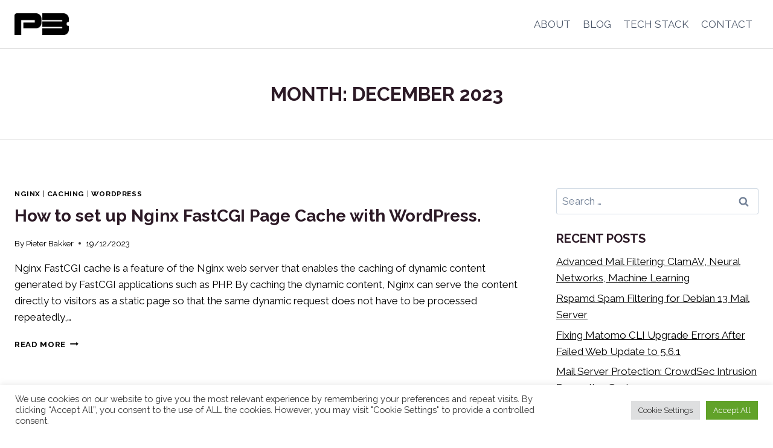

--- FILE ---
content_type: text/html; charset=UTF-8
request_url: https://pieterbakker.com/2023/12/
body_size: 20374
content:
<!doctype html><html lang="en-US" prefix="og: https://ogp.me/ns#" class="no-js" itemtype="https://schema.org/Blog" itemscope><head><meta charset="UTF-8"><meta name="viewport" content="width=device-width, initial-scale=1, minimum-scale=1"><link media="all" href="https://pieterbakker.com/wp-content/cache/autoptimize/css/autoptimize_5a02f58211c3487991b3e3844fa65d16.css" rel="stylesheet"><title>December 2023 - Pieter Bakker</title><meta name="robots" content="follow, noindex"/><meta property="og:locale" content="en_US" /><meta property="og:type" content="article" /><meta property="og:title" content="December 2023 - Pieter Bakker" /><meta property="og:url" content="https://pieterbakker.com/2023/12/" /><meta property="og:site_name" content="Pieter Bakker" /><meta property="og:image" content="https://pieterbakker.com/wp-content/uploads/2022/11/pieterbakker_og.png" /><meta property="og:image:secure_url" content="https://pieterbakker.com/wp-content/uploads/2022/11/pieterbakker_og.png" /><meta property="og:image:width" content="1200" /><meta property="og:image:height" content="630" /><meta property="og:image:alt" content="pieterbakker" /><meta property="og:image:type" content="image/png" /><meta name="twitter:card" content="summary_large_image" /> <script type="application/ld+json" class="rank-math-schema">{"@context":"https://schema.org","@graph":[{"@type":"Person","@id":"https://pieterbakker.com/#person","name":"Pieter Bakker","image":{"@type":"ImageObject","@id":"https://pieterbakker.com/#logo","url":"https://pieterbakker.com/wp-content/uploads/2020/12/logo_pieter_bakker_200.png","contentUrl":"https://pieterbakker.com/wp-content/uploads/2020/12/logo_pieter_bakker_200.png","caption":"Pieter Bakker","inLanguage":"en-US","width":"200","height":"79"}},{"@type":"WebSite","@id":"https://pieterbakker.com/#website","url":"https://pieterbakker.com","name":"Pieter Bakker","publisher":{"@id":"https://pieterbakker.com/#person"},"inLanguage":"en-US"},{"@type":"CollectionPage","@id":"https://pieterbakker.com/2023/12/#webpage","url":"https://pieterbakker.com/2023/12/","name":"December 2023 - Pieter Bakker","isPartOf":{"@id":"https://pieterbakker.com/#website"},"inLanguage":"en-US"}]}</script> <link rel="alternate" type="application/rss+xml" title="Pieter Bakker &raquo; Feed" href="https://pieterbakker.com/feed/" /><link rel="alternate" type="application/rss+xml" title="Pieter Bakker &raquo; Comments Feed" href="https://pieterbakker.com/comments/feed/" /> <script defer src="[data-uri]"></script> <style id='wp-img-auto-sizes-contain-inline-css'>img:is([sizes=auto i],[sizes^="auto," i]){contain-intrinsic-size:3000px 1500px}</style><style id='wp-block-library-inline-css'>:root{--wp-block-synced-color:#7a00df;--wp-block-synced-color--rgb:122,0,223;--wp-bound-block-color:var(--wp-block-synced-color);--wp-editor-canvas-background:#ddd;--wp-admin-theme-color:#007cba;--wp-admin-theme-color--rgb:0,124,186;--wp-admin-theme-color-darker-10:#006ba1;--wp-admin-theme-color-darker-10--rgb:0,107,160.5;--wp-admin-theme-color-darker-20:#005a87;--wp-admin-theme-color-darker-20--rgb:0,90,135;--wp-admin-border-width-focus:2px}@media (min-resolution:192dpi){:root{--wp-admin-border-width-focus:1.5px}}.wp-element-button{cursor:pointer}:root .has-very-light-gray-background-color{background-color:#eee}:root .has-very-dark-gray-background-color{background-color:#313131}:root .has-very-light-gray-color{color:#eee}:root .has-very-dark-gray-color{color:#313131}:root .has-vivid-green-cyan-to-vivid-cyan-blue-gradient-background{background:linear-gradient(135deg,#00d084,#0693e3)}:root .has-purple-crush-gradient-background{background:linear-gradient(135deg,#34e2e4,#4721fb 50%,#ab1dfe)}:root .has-hazy-dawn-gradient-background{background:linear-gradient(135deg,#faaca8,#dad0ec)}:root .has-subdued-olive-gradient-background{background:linear-gradient(135deg,#fafae1,#67a671)}:root .has-atomic-cream-gradient-background{background:linear-gradient(135deg,#fdd79a,#004a59)}:root .has-nightshade-gradient-background{background:linear-gradient(135deg,#330968,#31cdcf)}:root .has-midnight-gradient-background{background:linear-gradient(135deg,#020381,#2874fc)}:root{--wp--preset--font-size--normal:16px;--wp--preset--font-size--huge:42px}.has-regular-font-size{font-size:1em}.has-larger-font-size{font-size:2.625em}.has-normal-font-size{font-size:var(--wp--preset--font-size--normal)}.has-huge-font-size{font-size:var(--wp--preset--font-size--huge)}.has-text-align-center{text-align:center}.has-text-align-left{text-align:left}.has-text-align-right{text-align:right}.has-fit-text{white-space:nowrap!important}#end-resizable-editor-section{display:none}.aligncenter{clear:both}.items-justified-left{justify-content:flex-start}.items-justified-center{justify-content:center}.items-justified-right{justify-content:flex-end}.items-justified-space-between{justify-content:space-between}.screen-reader-text{border:0;clip-path:inset(50%);height:1px;margin:-1px;overflow:hidden;padding:0;position:absolute;width:1px;word-wrap:normal!important}.screen-reader-text:focus{background-color:#ddd;clip-path:none;color:#444;display:block;font-size:1em;height:auto;left:5px;line-height:normal;padding:15px 23px 14px;text-decoration:none;top:5px;width:auto;z-index:100000}html :where(.has-border-color){border-style:solid}html :where([style*=border-top-color]){border-top-style:solid}html :where([style*=border-right-color]){border-right-style:solid}html :where([style*=border-bottom-color]){border-bottom-style:solid}html :where([style*=border-left-color]){border-left-style:solid}html :where([style*=border-width]){border-style:solid}html :where([style*=border-top-width]){border-top-style:solid}html :where([style*=border-right-width]){border-right-style:solid}html :where([style*=border-bottom-width]){border-bottom-style:solid}html :where([style*=border-left-width]){border-left-style:solid}html :where(img[class*=wp-image-]){height:auto;max-width:100%}:where(figure){margin:0 0 1em}html :where(.is-position-sticky){--wp-admin--admin-bar--position-offset:var(--wp-admin--admin-bar--height,0px)}@media screen and (max-width:600px){html :where(.is-position-sticky){--wp-admin--admin-bar--position-offset:0px}}</style><style id='wp-block-paragraph-inline-css'>.is-small-text{font-size:.875em}.is-regular-text{font-size:1em}.is-large-text{font-size:2.25em}.is-larger-text{font-size:3em}.has-drop-cap:not(:focus):first-letter {float:left;font-size:8.4em;font-style:normal;font-weight:100;line-height:.68;margin:.05em .1em 0 0;text-transform:uppercase}body.rtl .has-drop-cap:not(:focus):first-letter {float:none;margin-left:.1em}p.has-drop-cap.has-background{overflow:hidden}:root :where(p.has-background){padding:1.25em 2.375em}:where(p.has-text-color:not(.has-link-color)) a{color:inherit}p.has-text-align-left[style*="writing-mode:vertical-lr"],p.has-text-align-right[style*="writing-mode:vertical-rl"]{rotate:180deg}</style><style id='wp-block-preformatted-inline-css'>.wp-block-preformatted{box-sizing:border-box;white-space:pre-wrap}:where(.wp-block-preformatted.has-background){padding:1.25em 2.375em}</style><style id='global-styles-inline-css'>:root{--wp--preset--aspect-ratio--square:1;--wp--preset--aspect-ratio--4-3:4/3;--wp--preset--aspect-ratio--3-4:3/4;--wp--preset--aspect-ratio--3-2:3/2;--wp--preset--aspect-ratio--2-3:2/3;--wp--preset--aspect-ratio--16-9:16/9;--wp--preset--aspect-ratio--9-16:9/16;--wp--preset--color--black:#000;--wp--preset--color--cyan-bluish-gray:#abb8c3;--wp--preset--color--white:#fff;--wp--preset--color--pale-pink:#f78da7;--wp--preset--color--vivid-red:#cf2e2e;--wp--preset--color--luminous-vivid-orange:#ff6900;--wp--preset--color--luminous-vivid-amber:#fcb900;--wp--preset--color--light-green-cyan:#7bdcb5;--wp--preset--color--vivid-green-cyan:#00d084;--wp--preset--color--pale-cyan-blue:#8ed1fc;--wp--preset--color--vivid-cyan-blue:#0693e3;--wp--preset--color--vivid-purple:#9b51e0;--wp--preset--color--theme-palette-1:var(--global-palette1);--wp--preset--color--theme-palette-2:var(--global-palette2);--wp--preset--color--theme-palette-3:var(--global-palette3);--wp--preset--color--theme-palette-4:var(--global-palette4);--wp--preset--color--theme-palette-5:var(--global-palette5);--wp--preset--color--theme-palette-6:var(--global-palette6);--wp--preset--color--theme-palette-7:var(--global-palette7);--wp--preset--color--theme-palette-8:var(--global-palette8);--wp--preset--color--theme-palette-9:var(--global-palette9);--wp--preset--color--theme-palette-10:var(--global-palette10);--wp--preset--color--theme-palette-11:var(--global-palette11);--wp--preset--color--theme-palette-12:var(--global-palette12);--wp--preset--color--theme-palette-13:var(--global-palette13);--wp--preset--color--theme-palette-14:var(--global-palette14);--wp--preset--color--theme-palette-15:var(--global-palette15);--wp--preset--gradient--vivid-cyan-blue-to-vivid-purple:linear-gradient(135deg,#0693e3 0%,#9b51e0 100%);--wp--preset--gradient--light-green-cyan-to-vivid-green-cyan:linear-gradient(135deg,#7adcb4 0%,#00d082 100%);--wp--preset--gradient--luminous-vivid-amber-to-luminous-vivid-orange:linear-gradient(135deg,#fcb900 0%,#ff6900 100%);--wp--preset--gradient--luminous-vivid-orange-to-vivid-red:linear-gradient(135deg,#ff6900 0%,#cf2e2e 100%);--wp--preset--gradient--very-light-gray-to-cyan-bluish-gray:linear-gradient(135deg,#eee 0%,#a9b8c3 100%);--wp--preset--gradient--cool-to-warm-spectrum:linear-gradient(135deg,#4aeadc 0%,#9778d1 20%,#cf2aba 40%,#ee2c82 60%,#fb6962 80%,#fef84c 100%);--wp--preset--gradient--blush-light-purple:linear-gradient(135deg,#ffceec 0%,#9896f0 100%);--wp--preset--gradient--blush-bordeaux:linear-gradient(135deg,#fecda5 0%,#fe2d2d 50%,#6b003e 100%);--wp--preset--gradient--luminous-dusk:linear-gradient(135deg,#ffcb70 0%,#c751c0 50%,#4158d0 100%);--wp--preset--gradient--pale-ocean:linear-gradient(135deg,#fff5cb 0%,#b6e3d4 50%,#33a7b5 100%);--wp--preset--gradient--electric-grass:linear-gradient(135deg,#caf880 0%,#71ce7e 100%);--wp--preset--gradient--midnight:linear-gradient(135deg,#020381 0%,#2874fc 100%);--wp--preset--font-size--small:var(--global-font-size-small);--wp--preset--font-size--medium:var(--global-font-size-medium);--wp--preset--font-size--large:var(--global-font-size-large);--wp--preset--font-size--x-large:42px;--wp--preset--font-size--larger:var(--global-font-size-larger);--wp--preset--font-size--xxlarge:var(--global-font-size-xxlarge);--wp--preset--spacing--20:.44rem;--wp--preset--spacing--30:.67rem;--wp--preset--spacing--40:1rem;--wp--preset--spacing--50:1.5rem;--wp--preset--spacing--60:2.25rem;--wp--preset--spacing--70:3.38rem;--wp--preset--spacing--80:5.06rem;--wp--preset--shadow--natural:6px 6px 9px rgba(0,0,0,.2);--wp--preset--shadow--deep:12px 12px 50px rgba(0,0,0,.4);--wp--preset--shadow--sharp:6px 6px 0px rgba(0,0,0,.2);--wp--preset--shadow--outlined:6px 6px 0px -3px #fff,6px 6px #000;--wp--preset--shadow--crisp:6px 6px 0px #000}:where(.is-layout-flex){gap:.5em}:where(.is-layout-grid){gap:.5em}body .is-layout-flex{display:flex}.is-layout-flex{flex-wrap:wrap;align-items:center}.is-layout-flex>:is(*,div){margin:0}body .is-layout-grid{display:grid}.is-layout-grid>:is(*,div){margin:0}:where(.wp-block-columns.is-layout-flex){gap:2em}:where(.wp-block-columns.is-layout-grid){gap:2em}:where(.wp-block-post-template.is-layout-flex){gap:1.25em}:where(.wp-block-post-template.is-layout-grid){gap:1.25em}.has-black-color{color:var(--wp--preset--color--black) !important}.has-cyan-bluish-gray-color{color:var(--wp--preset--color--cyan-bluish-gray) !important}.has-white-color{color:var(--wp--preset--color--white) !important}.has-pale-pink-color{color:var(--wp--preset--color--pale-pink) !important}.has-vivid-red-color{color:var(--wp--preset--color--vivid-red) !important}.has-luminous-vivid-orange-color{color:var(--wp--preset--color--luminous-vivid-orange) !important}.has-luminous-vivid-amber-color{color:var(--wp--preset--color--luminous-vivid-amber) !important}.has-light-green-cyan-color{color:var(--wp--preset--color--light-green-cyan) !important}.has-vivid-green-cyan-color{color:var(--wp--preset--color--vivid-green-cyan) !important}.has-pale-cyan-blue-color{color:var(--wp--preset--color--pale-cyan-blue) !important}.has-vivid-cyan-blue-color{color:var(--wp--preset--color--vivid-cyan-blue) !important}.has-vivid-purple-color{color:var(--wp--preset--color--vivid-purple) !important}.has-black-background-color{background-color:var(--wp--preset--color--black) !important}.has-cyan-bluish-gray-background-color{background-color:var(--wp--preset--color--cyan-bluish-gray) !important}.has-white-background-color{background-color:var(--wp--preset--color--white) !important}.has-pale-pink-background-color{background-color:var(--wp--preset--color--pale-pink) !important}.has-vivid-red-background-color{background-color:var(--wp--preset--color--vivid-red) !important}.has-luminous-vivid-orange-background-color{background-color:var(--wp--preset--color--luminous-vivid-orange) !important}.has-luminous-vivid-amber-background-color{background-color:var(--wp--preset--color--luminous-vivid-amber) !important}.has-light-green-cyan-background-color{background-color:var(--wp--preset--color--light-green-cyan) !important}.has-vivid-green-cyan-background-color{background-color:var(--wp--preset--color--vivid-green-cyan) !important}.has-pale-cyan-blue-background-color{background-color:var(--wp--preset--color--pale-cyan-blue) !important}.has-vivid-cyan-blue-background-color{background-color:var(--wp--preset--color--vivid-cyan-blue) !important}.has-vivid-purple-background-color{background-color:var(--wp--preset--color--vivid-purple) !important}.has-black-border-color{border-color:var(--wp--preset--color--black) !important}.has-cyan-bluish-gray-border-color{border-color:var(--wp--preset--color--cyan-bluish-gray) !important}.has-white-border-color{border-color:var(--wp--preset--color--white) !important}.has-pale-pink-border-color{border-color:var(--wp--preset--color--pale-pink) !important}.has-vivid-red-border-color{border-color:var(--wp--preset--color--vivid-red) !important}.has-luminous-vivid-orange-border-color{border-color:var(--wp--preset--color--luminous-vivid-orange) !important}.has-luminous-vivid-amber-border-color{border-color:var(--wp--preset--color--luminous-vivid-amber) !important}.has-light-green-cyan-border-color{border-color:var(--wp--preset--color--light-green-cyan) !important}.has-vivid-green-cyan-border-color{border-color:var(--wp--preset--color--vivid-green-cyan) !important}.has-pale-cyan-blue-border-color{border-color:var(--wp--preset--color--pale-cyan-blue) !important}.has-vivid-cyan-blue-border-color{border-color:var(--wp--preset--color--vivid-cyan-blue) !important}.has-vivid-purple-border-color{border-color:var(--wp--preset--color--vivid-purple) !important}.has-vivid-cyan-blue-to-vivid-purple-gradient-background{background:var(--wp--preset--gradient--vivid-cyan-blue-to-vivid-purple) !important}.has-light-green-cyan-to-vivid-green-cyan-gradient-background{background:var(--wp--preset--gradient--light-green-cyan-to-vivid-green-cyan) !important}.has-luminous-vivid-amber-to-luminous-vivid-orange-gradient-background{background:var(--wp--preset--gradient--luminous-vivid-amber-to-luminous-vivid-orange) !important}.has-luminous-vivid-orange-to-vivid-red-gradient-background{background:var(--wp--preset--gradient--luminous-vivid-orange-to-vivid-red) !important}.has-very-light-gray-to-cyan-bluish-gray-gradient-background{background:var(--wp--preset--gradient--very-light-gray-to-cyan-bluish-gray) !important}.has-cool-to-warm-spectrum-gradient-background{background:var(--wp--preset--gradient--cool-to-warm-spectrum) !important}.has-blush-light-purple-gradient-background{background:var(--wp--preset--gradient--blush-light-purple) !important}.has-blush-bordeaux-gradient-background{background:var(--wp--preset--gradient--blush-bordeaux) !important}.has-luminous-dusk-gradient-background{background:var(--wp--preset--gradient--luminous-dusk) !important}.has-pale-ocean-gradient-background{background:var(--wp--preset--gradient--pale-ocean) !important}.has-electric-grass-gradient-background{background:var(--wp--preset--gradient--electric-grass) !important}.has-midnight-gradient-background{background:var(--wp--preset--gradient--midnight) !important}.has-small-font-size{font-size:var(--wp--preset--font-size--small) !important}.has-medium-font-size{font-size:var(--wp--preset--font-size--medium) !important}.has-large-font-size{font-size:var(--wp--preset--font-size--large) !important}.has-x-large-font-size{font-size:var(--wp--preset--font-size--x-large) !important}</style><style id='classic-theme-styles-inline-css'>/*! This file is auto-generated */
.wp-block-button__link{color:#fff;background-color:#32373c;border-radius:9999px;box-shadow:none;text-decoration:none;padding:calc(.667em + 2px) calc(1.333em + 2px);font-size:1.125em}.wp-block-file__button{background:#32373c;color:#fff;text-decoration:none}</style><style id='kadence-global-inline-css'>:root{--global-palette1:#000;--global-palette2:#df1d84;--global-palette3:#2c1a26;--global-palette4:#000;--global-palette5:#4a5568;--global-palette6:#718096;--global-palette7:#edf2f7;--global-palette8:#f7fafc;--global-palette9:#fff;--global-palette10:oklch(from var(--global-palette1) calc(l + 0.10 * (1 - l)) calc(c * 1.00) calc(h + 180) / 100%);--global-palette11:#13612e;--global-palette12:#1159af;--global-palette13:#b82105;--global-palette14:#f7630c;--global-palette15:#f5a524;--global-palette9rgb:255,255,255;--global-palette-highlight:var(--global-palette1);--global-palette-highlight-alt:var(--global-palette2);--global-palette-highlight-alt2:var(--global-palette9);--global-palette-btn-bg:var(--global-palette1);--global-palette-btn-bg-hover:var(--global-palette2);--global-palette-btn:var(--global-palette9);--global-palette-btn-hover:var(--global-palette9);--global-palette-btn-sec-bg:var(--global-palette7);--global-palette-btn-sec-bg-hover:var(--global-palette2);--global-palette-btn-sec:var(--global-palette3);--global-palette-btn-sec-hover:var(--global-palette9);--global-body-font-family:Raleway,sans-serif;--global-heading-font-family:inherit;--global-primary-nav-font-family:inherit;--global-fallback-font:sans-serif;--global-display-fallback-font:sans-serif;--global-content-width:1290px;--global-content-wide-width:calc(1290px + 230px);--global-content-narrow-width:842px;--global-content-edge-padding:1.5rem;--global-content-boxed-padding:2rem;--global-calc-content-width:calc(1290px - var(--global-content-edge-padding) - var(--global-content-edge-padding) );--wp--style--global--content-size:var(--global-calc-content-width)}.wp-site-blocks{--global-vw:calc( 100vw - ( 0.5 * var(--scrollbar-offset)))}body{background:var(--global-palette9)}body,input,select,optgroup,textarea{font-style:normal;font-weight:400;font-size:17px;line-height:1.6;font-family:var(--global-body-font-family);color:var(--global-palette4)}.content-bg,body.content-style-unboxed .site{background:var(--global-palette9)}h1,h2,h3,h4,h5,h6{font-family:var(--global-heading-font-family)}h1{font-weight:700;font-size:32px;line-height:1.5;color:var(--global-palette3)}h2{font-weight:700;font-size:28px;line-height:1.5;color:var(--global-palette3)}h3{font-weight:700;font-size:24px;line-height:1.5;color:var(--global-palette3)}h4{font-weight:700;font-size:22px;line-height:1.5;color:var(--global-palette4)}h5{font-weight:700;font-size:20px;line-height:1.5;color:var(--global-palette4)}h6{font-weight:700;font-size:18px;line-height:1.5;color:var(--global-palette5)}.entry-hero h1{font-style:normal;text-transform:uppercase}.entry-hero .kadence-breadcrumbs{max-width:1290px}.site-container,.site-header-row-layout-contained,.site-footer-row-layout-contained,.entry-hero-layout-contained,.comments-area,.alignfull>.wp-block-cover__inner-container,.alignwide>.wp-block-cover__inner-container{max-width:var(--global-content-width)}.content-width-narrow .content-container.site-container,.content-width-narrow .hero-container.site-container{max-width:var(--global-content-narrow-width)}@media all and (min-width:1520px){.wp-site-blocks .content-container .alignwide{margin-left:-115px;margin-right:-115px;width:unset;max-width:unset}}@media all and (min-width:1102px){.content-width-narrow .wp-site-blocks .content-container .alignwide{margin-left:-130px;margin-right:-130px;width:unset;max-width:unset}}.content-style-boxed .wp-site-blocks .entry-content .alignwide{margin-left:calc( -1 * var( --global-content-boxed-padding ) );margin-right:calc( -1 * var( --global-content-boxed-padding ) )}.content-area{margin-top:5rem;margin-bottom:5rem}@media all and (max-width:1024px){.content-area{margin-top:3rem;margin-bottom:3rem}}@media all and (max-width:767px){.content-area{margin-top:2rem;margin-bottom:2rem}}@media all and (max-width:1024px){:root{--global-content-boxed-padding:2rem}}@media all and (max-width:767px){:root{--global-content-boxed-padding:1.5rem}}.entry-content-wrap{padding:2rem}@media all and (max-width:1024px){.entry-content-wrap{padding:2rem}}@media all and (max-width:767px){.entry-content-wrap{padding:1.5rem}}.entry.single-entry{box-shadow:0px 15px 15px -10px rgba(0,0,0,.05)}.entry.loop-entry{box-shadow:0px 15px 15px -10px rgba(0,0,0,.05)}.loop-entry .entry-content-wrap{padding:2rem}@media all and (max-width:1024px){.loop-entry .entry-content-wrap{padding:2rem}}@media all and (max-width:767px){.loop-entry .entry-content-wrap{padding:1.5rem}}.primary-sidebar.widget-area .widget{margin-bottom:1.5em;color:var(--global-palette4)}.primary-sidebar.widget-area .widget-title{font-weight:700;font-size:20px;line-height:1.5;color:var(--global-palette3)}button,.button,.wp-block-button__link,input[type=button],input[type=reset],input[type=submit],.fl-button,.elementor-button-wrapper .elementor-button,.wc-block-components-checkout-place-order-button,.wc-block-cart__submit{box-shadow:0px 0px 0px -7px rgba(0,0,0,0)}button:hover,button:focus,button:active,.button:hover,.button:focus,.button:active,.wp-block-button__link:hover,.wp-block-button__link:focus,.wp-block-button__link:active,input[type=button]:hover,input[type=button]:focus,input[type=button]:active,input[type=reset]:hover,input[type=reset]:focus,input[type=reset]:active,input[type=submit]:hover,input[type=submit]:focus,input[type=submit]:active,.elementor-button-wrapper .elementor-button:hover,.elementor-button-wrapper .elementor-button:focus,.elementor-button-wrapper .elementor-button:active,.wc-block-cart__submit:hover{box-shadow:0px 15px 25px -7px rgba(0,0,0,.1)}.kb-button.kb-btn-global-outline.kb-btn-global-inherit{padding-top:calc(px - 2px);padding-right:calc(px - 2px);padding-bottom:calc(px - 2px);padding-left:calc(px - 2px)}@media all and (min-width:1025px){.transparent-header .entry-hero .entry-hero-container-inner{padding-top:80px}}@media all and (max-width:1024px){.mobile-transparent-header .entry-hero .entry-hero-container-inner{padding-top:80px}}@media all and (max-width:767px){.mobile-transparent-header .entry-hero .entry-hero-container-inner{padding-top:80px}}.post-archive-hero-section .entry-hero-container-inner{background:var(--global-palette9);border-top:1px solid #e0e0e0;border-bottom:1px solid #e0e0e0}.entry-hero.post-archive-hero-section .entry-header{min-height:150px}body.archive,body.blog{background:var(--global-palette9)}@media all and (max-width:1024px){.mobile-transparent-header #masthead{position:absolute;left:0;right:0;z-index:100}.kadence-scrollbar-fixer.mobile-transparent-header #masthead{right:var(--scrollbar-offset,0)}.mobile-transparent-header #masthead,.mobile-transparent-header .site-top-header-wrap .site-header-row-container-inner,.mobile-transparent-header .site-main-header-wrap .site-header-row-container-inner,.mobile-transparent-header .site-bottom-header-wrap .site-header-row-container-inner{background:0 0}.site-header-row-tablet-layout-fullwidth,.site-header-row-tablet-layout-standard{padding:0}}@media all and (min-width:1025px){.transparent-header #masthead{position:absolute;left:0;right:0;z-index:100}.transparent-header.kadence-scrollbar-fixer #masthead{right:var(--scrollbar-offset,0)}.transparent-header #masthead,.transparent-header .site-top-header-wrap .site-header-row-container-inner,.transparent-header .site-main-header-wrap .site-header-row-container-inner,.transparent-header .site-bottom-header-wrap .site-header-row-container-inner{background:0 0}}.site-branding a.brand img{max-width:90px}.site-branding a.brand img.svg-logo-image{width:90px}@media all and (max-width:767px){.site-branding a.brand img{max-width:70px}.site-branding a.brand img.svg-logo-image{width:70px}}.site-branding{padding:0}#masthead,#masthead .kadence-sticky-header.item-is-fixed:not(.item-at-start):not(.site-header-row-container):not(.site-main-header-wrap),#masthead .kadence-sticky-header.item-is-fixed:not(.item-at-start)>.site-header-row-container-inner{background:#fff}.site-main-header-inner-wrap{min-height:80px}.header-navigation[class*=header-navigation-style-underline] .header-menu-container.primary-menu-container>ul>li>a:after{width:calc( 100% - 1.2em)}.main-navigation .primary-menu-container>ul>li.menu-item>a{padding-left:calc(1.2em / 2);padding-right:calc(1.2em / 2);padding-top:.6em;padding-bottom:.6em;color:var(--global-palette5)}.main-navigation .primary-menu-container>ul>li.menu-item .dropdown-nav-special-toggle{right:calc(1.2em / 2)}.main-navigation .primary-menu-container>ul>li.menu-item>a:hover{color:var(--global-palette2)}.main-navigation .primary-menu-container>ul>li.menu-item.current-menu-item>a{color:var(--global-palette2)}.header-navigation .header-menu-container ul ul.sub-menu,.header-navigation .header-menu-container ul ul.submenu{background:var(--global-palette3);box-shadow:0px 2px 13px 0px rgba(0,0,0,.1)}.header-navigation .header-menu-container ul ul li.menu-item,.header-menu-container ul.menu>li.kadence-menu-mega-enabled>ul>li.menu-item>a{border-bottom:1px solid rgba(255,255,255,.1);border-radius:0}.header-navigation .header-menu-container ul ul li.menu-item>a{width:200px;padding-top:1em;padding-bottom:1em;color:var(--global-palette8);font-size:12px}.header-navigation .header-menu-container ul ul li.menu-item>a:hover{color:var(--global-palette9);background:var(--global-palette4);border-radius:0}.header-navigation .header-menu-container ul ul li.menu-item.current-menu-item>a{color:var(--global-palette9);background:var(--global-palette4);border-radius:0}.mobile-toggle-open-container .menu-toggle-open,.mobile-toggle-open-container .menu-toggle-open:focus{color:var(--global-palette5);padding:.4em .6em;font-size:14px}.mobile-toggle-open-container .menu-toggle-open.menu-toggle-style-bordered{border:1px solid currentColor}.mobile-toggle-open-container .menu-toggle-open .menu-toggle-icon{font-size:20px}.mobile-toggle-open-container .menu-toggle-open:hover,.mobile-toggle-open-container .menu-toggle-open:focus-visible{color:var(--global-palette-highlight)}.mobile-navigation ul li{font-size:14px}.mobile-navigation ul li a{padding-top:1em;padding-bottom:1em}.mobile-navigation ul li>a,.mobile-navigation ul li.menu-item-has-children>.drawer-nav-drop-wrap{color:var(--global-palette8)}.mobile-navigation ul li>a:hover,.mobile-navigation ul li.menu-item-has-children>.drawer-nav-drop-wrap:hover{color:var(--global-palette2)}.mobile-navigation ul li.current-menu-item>a,.mobile-navigation ul li.current-menu-item.menu-item-has-children>.drawer-nav-drop-wrap{color:var(--global-palette2)}.mobile-navigation ul li.menu-item-has-children .drawer-nav-drop-wrap,.mobile-navigation ul li:not(.menu-item-has-children) a{border-bottom:1px solid rgba(255,255,255,.1)}.mobile-navigation:not(.drawer-navigation-parent-toggle-true) ul li.menu-item-has-children .drawer-nav-drop-wrap button{border-left:1px solid rgba(255,255,255,.1)}#mobile-drawer .drawer-header .drawer-toggle{padding:.6em .15em;font-size:24px}.site-bottom-footer-inner-wrap{padding-top:30px;padding-bottom:30px;grid-column-gap:30px}.site-bottom-footer-inner-wrap .widget{margin-bottom:30px}.site-bottom-footer-inner-wrap .site-footer-section:not(:last-child):after{right:calc(-30px / 2)}</style><style id='kadence-blocks-global-variables-inline-css'>:root{--global-kb-font-size-sm:clamp(.8rem,.73rem + .217vw,.9rem);--global-kb-font-size-md:clamp(1.1rem,.995rem + .326vw,1.25rem);--global-kb-font-size-lg:clamp(1.75rem,1.576rem + .543vw,2rem);--global-kb-font-size-xl:clamp(2.25rem,1.728rem + 1.63vw,3rem);--global-kb-font-size-xxl:clamp(2.5rem,1.456rem + 3.26vw,4rem);--global-kb-font-size-xxxl:clamp(2.75rem,.489rem + 7.065vw,6rem)}</style> <script defer data-cfasync="false" src="https://pieterbakker.com/wp-includes/js/jquery/jquery.min.js?ver=3.7.1" id="jquery-core-js"></script> <script defer data-cfasync="false" src="https://pieterbakker.com/wp-includes/js/jquery/jquery-migrate.min.js?ver=3.4.1" id="jquery-migrate-js"></script> <script defer id="cookie-law-info-js-extra" src="[data-uri]"></script> <script defer src="https://pieterbakker.com/wp-content/cache/autoptimize/js/autoptimize_single_c5592a6fda4d0b779f56db2d5ddac010.js?ver=3.3.9.1" id="cookie-law-info-js"></script> <script async='async' src="https://pieterbakker.com/wp-content/plugins/wp-image-zoooom/assets/js/jquery.image_zoom.min.js?ver=1.60" id="image_zoooom-js" defer data-wp-strategy="defer" fetchpriority="low"></script> <script defer id="image_zoooom-init-js-extra" src="[data-uri]"></script> <script async='async' src="https://pieterbakker.com/wp-content/cache/autoptimize/js/autoptimize_single_44fac9f70085d2a93bca98233e832e5c.js?ver=1.60" id="image_zoooom-init-js" defer data-wp-strategy="defer" fetchpriority="low"></script> <script defer id="wpbm-global-vars-js-extra" src="[data-uri]"></script> <script defer  src="https://pieterbakker.com/wp-content/cache/autoptimize/js/autoptimize_single_a82c165398d801cf7a3b8b55c5e878f0.js?ver=1.1" id="wpbm-global-vars-js"></script> <link rel="EditURI" type="application/rsd+xml" title="RSD" href="https://pieterbakker.com/xmlrpc.php?rsd" /><meta name="generator" content="WordPress 6.9" /><style>.equal_card{position:relative;min-height:100% !important}.equal_card .wp-block-buttons{position:absolute;bottom:30px}</style><style>.recentcomments a{display:inline !important;padding:0 !important;margin:0 !important}</style> <script defer src="[data-uri]"></script> <style>img.zoooom,.zoooom img{padding:0!important}</style><script defer src="data:text/javascript;base64,"></script><link rel='stylesheet' id='kadence-fonts-gfonts-css' href='https://fonts.googleapis.com/css?family=Raleway:regular,regularitalic,700,700italic&#038;display=swap' media='all' /><link rel="icon" href="https://pieterbakker.com/wp-content/uploads/2020/12/cropped-logo_pieter_bakker_favicon_512-32x32.png" sizes="32x32" /><link rel="icon" href="https://pieterbakker.com/wp-content/uploads/2020/12/cropped-logo_pieter_bakker_favicon_512-192x192.png" sizes="192x192" /><link rel="apple-touch-icon" href="https://pieterbakker.com/wp-content/uploads/2020/12/cropped-logo_pieter_bakker_favicon_512-180x180.png" /><meta name="msapplication-TileImage" content="https://pieterbakker.com/wp-content/uploads/2020/12/cropped-logo_pieter_bakker_favicon_512-270x270.png" /></head><body class="archive date wp-custom-logo wp-embed-responsive wp-theme-kadence hfeed footer-on-bottom hide-focus-outline link-style-standard has-sidebar content-title-style-above content-width-normal content-style-unboxed content-vertical-padding-show non-transparent-header mobile-non-transparent-header"><div id="wrapper" class="site wp-site-blocks"> <a class="skip-link screen-reader-text scroll-ignore" href="#main">Skip to content</a><header id="masthead" class="site-header" role="banner" itemtype="https://schema.org/WPHeader" itemscope><div id="main-header" class="site-header-wrap"><div class="site-header-inner-wrap"><div class="site-header-upper-wrap"><div class="site-header-upper-inner-wrap"><div class="site-main-header-wrap site-header-row-container site-header-focus-item site-header-row-layout-standard" data-section="kadence_customizer_header_main"><div class="site-header-row-container-inner"><div class="site-container"><div class="site-main-header-inner-wrap site-header-row site-header-row-has-sides site-header-row-no-center"><div class="site-header-main-section-left site-header-section site-header-section-left"><div class="site-header-item site-header-focus-item" data-section="title_tagline"><div class="site-branding branding-layout-standard site-brand-logo-only"><a class="brand has-logo-image" href="https://pieterbakker.com/" rel="home"><img width="200" height="79" src="https://pieterbakker.com/wp-content/uploads/2020/12/logo_pieter_bakker_200.png" class="custom-logo" alt="Pieter Bakker" decoding="async" /></a></div></div></div><div class="site-header-main-section-right site-header-section site-header-section-right"><div class="site-header-item site-header-focus-item site-header-item-main-navigation header-navigation-layout-stretch-false header-navigation-layout-fill-stretch-false" data-section="kadence_customizer_primary_navigation"><nav id="site-navigation" class="main-navigation header-navigation hover-to-open nav--toggle-sub header-navigation-style-standard header-navigation-dropdown-animation-none" role="navigation" aria-label="Primary"><div class="primary-menu-container header-menu-container"><ul id="primary-menu" class="menu"><li id="menu-item-45" class="menu-item menu-item-type-post_type menu-item-object-page menu-item-45"><a href="https://pieterbakker.com/about-pieter-bakker/">ABOUT</a></li><li id="menu-item-1508" class="menu-item menu-item-type-post_type menu-item-object-page menu-item-1508"><a href="https://pieterbakker.com/blog/">BLOG</a></li><li id="menu-item-1180" class="menu-item menu-item-type-post_type menu-item-object-page menu-item-1180"><a href="https://pieterbakker.com/tech-stack/">TECH STACK</a></li><li id="menu-item-46" class="menu-item menu-item-type-post_type menu-item-object-page menu-item-46"><a href="https://pieterbakker.com/contact/">CONTACT</a></li></ul></div></nav></div></div></div></div></div></div></div></div></div></div><div id="mobile-header" class="site-mobile-header-wrap"><div class="site-header-inner-wrap"><div class="site-header-upper-wrap"><div class="site-header-upper-inner-wrap"><div class="site-main-header-wrap site-header-focus-item site-header-row-layout-standard site-header-row-tablet-layout-default site-header-row-mobile-layout-default "><div class="site-header-row-container-inner"><div class="site-container"><div class="site-main-header-inner-wrap site-header-row site-header-row-has-sides site-header-row-no-center"><div class="site-header-main-section-left site-header-section site-header-section-left"><div class="site-header-item site-header-focus-item" data-section="title_tagline"><div class="site-branding mobile-site-branding branding-layout-standard branding-tablet-layout-inherit site-brand-logo-only branding-mobile-layout-inherit"><a class="brand has-logo-image" href="https://pieterbakker.com/" rel="home"><img width="200" height="79" src="https://pieterbakker.com/wp-content/uploads/2020/12/logo_pieter_bakker_200.png" class="custom-logo" alt="Pieter Bakker" decoding="async" /></a></div></div></div><div class="site-header-main-section-right site-header-section site-header-section-right"><div class="site-header-item site-header-focus-item site-header-item-navgation-popup-toggle" data-section="kadence_customizer_mobile_trigger"><div class="mobile-toggle-open-container"> <button id="mobile-toggle" class="menu-toggle-open drawer-toggle menu-toggle-style-default" aria-label="Open menu" data-toggle-target="#mobile-drawer" data-toggle-body-class="showing-popup-drawer-from-right" aria-expanded="false" data-set-focus=".menu-toggle-close"
 > <span class="menu-toggle-icon"><span class="kadence-svg-iconset"><svg aria-hidden="true" class="kadence-svg-icon kadence-menu-svg" fill="currentColor" version="1.1" xmlns="http://www.w3.org/2000/svg" width="24" height="24" viewBox="0 0 24 24"><title>Toggle Menu</title><path d="M3 13h18c0.552 0 1-0.448 1-1s-0.448-1-1-1h-18c-0.552 0-1 0.448-1 1s0.448 1 1 1zM3 7h18c0.552 0 1-0.448 1-1s-0.448-1-1-1h-18c-0.552 0-1 0.448-1 1s0.448 1 1 1zM3 19h18c0.552 0 1-0.448 1-1s-0.448-1-1-1h-18c-0.552 0-1 0.448-1 1s0.448 1 1 1z"></path> </svg></span></span> </button></div></div></div></div></div></div></div></div></div></div></div></header><main id="inner-wrap" class="wrap kt-clear" role="main"><section class="entry-hero post-archive-hero-section entry-hero-layout-standard"><div class="entry-hero-container-inner"><div class="hero-section-overlay"></div><div class="hero-container site-container"><header class="entry-header post-archive-title title-align-inherit title-tablet-align-inherit title-mobile-align-inherit"><h1 class="page-title archive-title">Month: December 2023</h1></header></div></div></section><div id="primary" class="content-area"><div class="content-container site-container"><div id="main" class="site-main"><ul id="archive-container" class="content-wrap kadence-posts-list grid-cols post-archive grid-sm-col-1 grid-lg-col-1 item-image-style-above"><li class="entry-list-item"><article class="entry content-bg loop-entry post-1905 post type-post status-publish format-standard hentry category-nginx category-caching category-wordpress"><div class="entry-content-wrap"><header class="entry-header"><div class="entry-taxonomies"> <span class="category-links term-links category-style-normal"> <a href="https://pieterbakker.com/nginx/" class="category-link-nginx" rel="tag">Nginx</a> | <a href="https://pieterbakker.com/caching/" class="category-link-caching" rel="tag">Caching</a> | <a href="https://pieterbakker.com/wordpress/" class="category-link-wordpress" rel="tag">Wordpress</a> </span></div><h2 class="entry-title"><a href="https://pieterbakker.com/set-up-nginx-fastcgi-page-cache-with-wordpress/" rel="bookmark">How to set up Nginx FastCGI Page Cache with WordPress.</a></h2><div class="entry-meta entry-meta-divider-dot"> <span class="posted-by"><span class="meta-label">By</span><span class="author vcard"><a class="url fn n" href="https://pieterbakker.com/author/pieter/">Pieter Bakker</a></span></span> <span class="posted-on"> <time class="entry-date published" datetime="2023-12-19T17:21:54+01:00" itemprop="datePublished">19/12/2023</time><time class="updated" datetime="2024-10-22T11:39:56+02:00" itemprop="dateModified">22/10/2024</time> </span></div></header><div class="entry-summary"><p>Nginx FastCGI cache is a feature of the Nginx web server that enables the caching of dynamic content generated by FastCGI applications such as PHP. By caching the dynamic content, Nginx can serve the content directly to visitors as a static page so that the same dynamic request does not have to be processed repeatedly,&#8230;</p></div><footer class="entry-footer"><div class="entry-actions"><p class="more-link-wrap"> <a href="https://pieterbakker.com/set-up-nginx-fastcgi-page-cache-with-wordpress/" class="post-more-link"> Read More<span class="screen-reader-text"> How to set up Nginx FastCGI Page Cache with WordPress.</span><span class="kadence-svg-iconset svg-baseline"><svg aria-hidden="true" class="kadence-svg-icon kadence-arrow-right-alt-svg" fill="currentColor" version="1.1" xmlns="http://www.w3.org/2000/svg" width="27" height="28" viewBox="0 0 27 28"><title>Continue</title><path d="M27 13.953c0 0.141-0.063 0.281-0.156 0.375l-6 5.531c-0.156 0.141-0.359 0.172-0.547 0.094-0.172-0.078-0.297-0.25-0.297-0.453v-3.5h-19.5c-0.281 0-0.5-0.219-0.5-0.5v-3c0-0.281 0.219-0.5 0.5-0.5h19.5v-3.5c0-0.203 0.109-0.375 0.297-0.453s0.391-0.047 0.547 0.078l6 5.469c0.094 0.094 0.156 0.219 0.156 0.359v0z"></path> </svg></span> </a></p></div></footer></div></article></li></ul></div><aside id="secondary" role="complementary" class="primary-sidebar widget-area sidebar-slug-sidebar-primary sidebar-link-style-normal"><div class="sidebar-inner-wrap"><section id="search-2" class="widget widget_search"><form role="search" method="get" class="search-form" action="https://pieterbakker.com/"> <label> <span class="screen-reader-text">Search for:</span> <input type="search" class="search-field" placeholder="Search &hellip;" value="" name="s" /> </label> <input type="submit" class="search-submit" value="Search" /><div class="kadence-search-icon-wrap"><span class="kadence-svg-iconset"><svg aria-hidden="true" class="kadence-svg-icon kadence-search-svg" fill="currentColor" version="1.1" xmlns="http://www.w3.org/2000/svg" width="26" height="28" viewBox="0 0 26 28"><title>Search</title><path d="M18 13c0-3.859-3.141-7-7-7s-7 3.141-7 7 3.141 7 7 7 7-3.141 7-7zM26 26c0 1.094-0.906 2-2 2-0.531 0-1.047-0.219-1.406-0.594l-5.359-5.344c-1.828 1.266-4.016 1.937-6.234 1.937-6.078 0-11-4.922-11-11s4.922-11 11-11 11 4.922 11 11c0 2.219-0.672 4.406-1.937 6.234l5.359 5.359c0.359 0.359 0.578 0.875 0.578 1.406z"></path> </svg></span></div></form></section><section id="recent-posts-2" class="widget widget_recent_entries"><h2 class="widget-title">Recent Posts</h2><ul><li> <a href="https://pieterbakker.com/clamav-rspamd-advanced-filtering/">Advanced Mail Filtering: ClamAV, Neural Networks, Machine Learning</a></li><li> <a href="https://pieterbakker.com/debian-13-rspamd-spam-filtering/">Rspamd Spam Filtering for Debian 13 Mail Server</a></li><li> <a href="https://pieterbakker.com/fix-matomo-cli-upgrade-piwik-plugin-manager/">Fixing Matomo CLI Upgrade Errors After Failed Web Update to 5.6.1</a></li><li> <a href="https://pieterbakker.com/crowdsec-mail-server-protection/">Mail Server Protection: CrowdSec Intrusion Prevention System</a></li><li> <a href="https://pieterbakker.com/debian-13-mail-server-guide/">Core Mail Server Setup: Postfix, Dovecot 2.4, and PostfixAdmin</a></li></ul></section><section id="recent-comments-2" class="widget widget_recent_comments"><h2 class="widget-title">Recent Comments</h2><ul id="recentcomments"></ul></section><section id="archives-2" class="widget widget_archive"><h2 class="widget-title">Archives</h2><ul><li><a href='https://pieterbakker.com/2025/12/'>December 2025</a></li><li><a href='https://pieterbakker.com/2025/11/'>November 2025</a></li><li><a href='https://pieterbakker.com/2025/10/'>October 2025</a></li><li><a href='https://pieterbakker.com/2025/09/'>September 2025</a></li><li><a href='https://pieterbakker.com/2025/06/'>June 2025</a></li><li><a href='https://pieterbakker.com/2025/05/'>May 2025</a></li><li><a href='https://pieterbakker.com/2025/04/'>April 2025</a></li><li><a href='https://pieterbakker.com/2025/03/'>March 2025</a></li><li><a href='https://pieterbakker.com/2025/01/'>January 2025</a></li><li><a href='https://pieterbakker.com/2024/11/'>November 2024</a></li><li><a href='https://pieterbakker.com/2024/10/'>October 2024</a></li><li><a href='https://pieterbakker.com/2024/09/'>September 2024</a></li><li><a href='https://pieterbakker.com/2024/08/'>August 2024</a></li><li><a href='https://pieterbakker.com/2024/07/'>July 2024</a></li><li><a href='https://pieterbakker.com/2024/05/'>May 2024</a></li><li><a href='https://pieterbakker.com/2024/01/'>January 2024</a></li><li><a href='https://pieterbakker.com/2023/12/' aria-current="page">December 2023</a></li><li><a href='https://pieterbakker.com/2023/07/'>July 2023</a></li><li><a href='https://pieterbakker.com/2023/06/'>June 2023</a></li><li><a href='https://pieterbakker.com/2023/05/'>May 2023</a></li><li><a href='https://pieterbakker.com/2023/04/'>April 2023</a></li><li><a href='https://pieterbakker.com/2023/03/'>March 2023</a></li><li><a href='https://pieterbakker.com/2023/02/'>February 2023</a></li><li><a href='https://pieterbakker.com/2022/11/'>November 2022</a></li><li><a href='https://pieterbakker.com/2022/10/'>October 2022</a></li><li><a href='https://pieterbakker.com/2022/09/'>September 2022</a></li><li><a href='https://pieterbakker.com/2022/08/'>August 2022</a></li><li><a href='https://pieterbakker.com/2022/07/'>July 2022</a></li><li><a href='https://pieterbakker.com/2022/06/'>June 2022</a></li><li><a href='https://pieterbakker.com/2022/04/'>April 2022</a></li><li><a href='https://pieterbakker.com/2022/01/'>January 2022</a></li><li><a href='https://pieterbakker.com/2021/10/'>October 2021</a></li><li><a href='https://pieterbakker.com/2021/07/'>July 2021</a></li><li><a href='https://pieterbakker.com/2021/06/'>June 2021</a></li><li><a href='https://pieterbakker.com/2021/04/'>April 2021</a></li><li><a href='https://pieterbakker.com/2020/12/'>December 2020</a></li><li><a href='https://pieterbakker.com/2020/04/'>April 2020</a></li><li><a href='https://pieterbakker.com/2020/02/'>February 2020</a></li></ul></section><section id="categories-2" class="widget widget_categories"><h2 class="widget-title">Categories</h2><ul><li class="cat-item cat-item-44"><a href="https://pieterbakker.com/acme-sh/">acme.sh</a></li><li class="cat-item cat-item-74"><a href="https://pieterbakker.com/apache/">Apache</a></li><li class="cat-item cat-item-32"><a href="https://pieterbakker.com/apt/">apt</a></li><li class="cat-item cat-item-49"><a href="https://pieterbakker.com/bind9/">Bind9</a></li><li class="cat-item cat-item-38"><a href="https://pieterbakker.com/btrfs/">BTRFS</a></li><li class="cat-item cat-item-57"><a href="https://pieterbakker.com/caching/">Caching</a></li><li class="cat-item cat-item-41"><a href="https://pieterbakker.com/certbot/">Certbot</a></li><li class="cat-item cat-item-83"><a href="https://pieterbakker.com/clamav/">Clamav</a></li><li class="cat-item cat-item-80"><a href="https://pieterbakker.com/crowdsec/">Crowdsec</a></li><li class="cat-item cat-item-54"><a href="https://pieterbakker.com/dane/">DANE</a></li><li class="cat-item cat-item-67"><a href="https://pieterbakker.com/debian/">Debian</a></li><li class="cat-item cat-item-61"><a href="https://pieterbakker.com/dig/">dig</a></li><li class="cat-item cat-item-60"><a href="https://pieterbakker.com/dns/">DNS</a></li><li class="cat-item cat-item-37"><a href="https://pieterbakker.com/dnssec/">DNSSEC</a></li><li class="cat-item cat-item-72"><a href="https://pieterbakker.com/docker/">Docker</a></li><li class="cat-item cat-item-78"><a href="https://pieterbakker.com/dovecot/">Dovecot</a></li><li class="cat-item cat-item-40"><a href="https://pieterbakker.com/erpnext/">ERPnext</a></li><li class="cat-item cat-item-70"><a href="https://pieterbakker.com/fail2ban/">fail2ban</a></li><li class="cat-item cat-item-68"><a href="https://pieterbakker.com/hetzner/">Hetzner</a></li><li class="cat-item cat-item-64"><a href="https://pieterbakker.com/incus/">Incus</a></li><li class="cat-item cat-item-77"><a href="https://pieterbakker.com/kubernetes/">Kubernetes</a></li><li class="cat-item cat-item-51"><a href="https://pieterbakker.com/lemp/">LEMP</a></li><li class="cat-item cat-item-42"><a href="https://pieterbakker.com/letsencrypt/">Letsencrypt</a></li><li class="cat-item cat-item-48"><a href="https://pieterbakker.com/linux/">Linux</a></li><li class="cat-item cat-item-27"><a href="https://pieterbakker.com/lxc/">LXC</a></li><li class="cat-item cat-item-9"><a href="https://pieterbakker.com/lxd/">LXD</a></li><li class="cat-item cat-item-23"><a href="https://pieterbakker.com/mariadb/">MariaDB</a></li><li class="cat-item cat-item-81"><a href="https://pieterbakker.com/matomo/">Matomo</a></li><li class="cat-item cat-item-35"><a href="https://pieterbakker.com/mautic/">Mautic</a></li><li class="cat-item cat-item-31"><a href="https://pieterbakker.com/mdadm/">mdadm</a></li><li class="cat-item cat-item-33"><a href="https://pieterbakker.com/mdraid/">mdraid</a></li><li class="cat-item cat-item-21"><a href="https://pieterbakker.com/memcached/">Memcached</a></li><li class="cat-item cat-item-69"><a href="https://pieterbakker.com/mutt/">Mutt</a></li><li class="cat-item cat-item-22"><a href="https://pieterbakker.com/mysql/">MySQL</a></li><li class="cat-item cat-item-5"><a href="https://pieterbakker.com/nextcloud/">Nextcloud</a></li><li class="cat-item cat-item-47"><a href="https://pieterbakker.com/nftables/">nftables</a></li><li class="cat-item cat-item-6"><a href="https://pieterbakker.com/nginx/">Nginx</a></li><li class="cat-item cat-item-63"><a href="https://pieterbakker.com/open-source/">Open Source</a></li><li class="cat-item cat-item-2"><a href="https://pieterbakker.com/openlitespeed/">OpenLiteSpeed</a></li><li class="cat-item cat-item-66"><a href="https://pieterbakker.com/parted/">Parted</a></li><li class="cat-item cat-item-71"><a href="https://pieterbakker.com/pc-engines-alix/">PC engines Alix</a></li><li class="cat-item cat-item-39"><a href="https://pieterbakker.com/php/">PHP</a></li><li class="cat-item cat-item-43"><a href="https://pieterbakker.com/postfix/">Postfix</a></li><li class="cat-item cat-item-79"><a href="https://pieterbakker.com/postfixadmin/">PostfixAdmin</a></li><li class="cat-item cat-item-24"><a href="https://pieterbakker.com/powerdns/">PowerDNS</a></li><li class="cat-item cat-item-34"><a href="https://pieterbakker.com/powerdns-admin/">Powerdns admin</a></li><li class="cat-item cat-item-52"><a href="https://pieterbakker.com/redis/">Redis</a></li><li class="cat-item cat-item-82"><a href="https://pieterbakker.com/rspamd/">Rspamd</a></li><li class="cat-item cat-item-50"><a href="https://pieterbakker.com/rsync/">Rsync</a></li><li class="cat-item cat-item-45"><a href="https://pieterbakker.com/security-txt/">security.txt</a></li><li class="cat-item cat-item-75"><a href="https://pieterbakker.com/sip/">SIP</a></li><li class="cat-item cat-item-18"><a href="https://pieterbakker.com/ssh/">SSH</a></li><li class="cat-item cat-item-30"><a href="https://pieterbakker.com/ssmtp/">sSMTP</a></li><li class="cat-item cat-item-36"><a href="https://pieterbakker.com/systemd/">systemd</a></li><li class="cat-item cat-item-55"><a href="https://pieterbakker.com/tlsa/">TLSA</a></li><li class="cat-item cat-item-19"><a href="https://pieterbakker.com/ubuntu/">Ubuntu</a></li><li class="cat-item cat-item-20"><a href="https://pieterbakker.com/ubuntu-22-04/">Ubuntu 22.04</a></li><li class="cat-item cat-item-62"><a href="https://pieterbakker.com/ufw/">UFW</a></li><li class="cat-item cat-item-76"><a href="https://pieterbakker.com/unbound/">Unbound</a></li><li class="cat-item cat-item-7"><a href="https://pieterbakker.com/windows-10/">Windows 10</a></li><li class="cat-item cat-item-25"><a href="https://pieterbakker.com/wipefs/">Wipefs</a></li><li class="cat-item cat-item-73"><a href="https://pieterbakker.com/wix/">Wix</a></li><li class="cat-item cat-item-3"><a href="https://pieterbakker.com/wordpress/">Wordpress</a></li><li class="cat-item cat-item-56"><a href="https://pieterbakker.com/wp-cli/">WP-CLI</a></li><li class="cat-item cat-item-10"><a href="https://pieterbakker.com/zfs/">ZFS</a></li></ul></section></div></aside></div></div></main><footer id="colophon" class="site-footer" role="contentinfo"><div class="site-footer-wrap"><div class="site-bottom-footer-wrap site-footer-row-container site-footer-focus-item site-footer-row-layout-standard site-footer-row-tablet-layout-default site-footer-row-mobile-layout-default" data-section="kadence_customizer_footer_bottom"><div class="site-footer-row-container-inner"><div class="site-container"><div class="site-bottom-footer-inner-wrap site-footer-row site-footer-row-columns-1 site-footer-row-column-layout-row site-footer-row-tablet-column-layout-default site-footer-row-mobile-column-layout-row ft-ro-dir-row ft-ro-collapse-normal ft-ro-t-dir-default ft-ro-m-dir-default ft-ro-lstyle-plain"><div class="site-footer-bottom-section-1 site-footer-section footer-section-inner-items-1"><div class="footer-widget-area site-info site-footer-focus-item content-align-default content-tablet-align-default content-mobile-align-default content-valign-default content-tablet-valign-default content-mobile-valign-default" data-section="kadence_customizer_footer_html"><div class="footer-widget-area-inner site-info-inner"><div class="footer-html inner-link-style-normal"><div class="footer-html-inner"><p>&copy; 2026 Pieter Bakker | All rights reserved | <a href="https://pieterbakker.com/privacy-policy/" style="text-decoration:none">Privacy Policy</a></p></div></div></div></div></div></div></div></div></div></div></footer></div> <script defer src="[data-uri]"></script> <script type="speculationrules">{"prefetch":[{"source":"document","where":{"and":[{"href_matches":"/*"},{"not":{"href_matches":["/wp-*.php","/wp-admin/*","/wp-content/uploads/*","/wp-content/*","/wp-content/plugins/*","/wp-content/themes/kadence/*","/*\\?(.+)"]}},{"not":{"selector_matches":"a[rel~=\"nofollow\"]"}},{"not":{"selector_matches":".no-prefetch, .no-prefetch a"}}]},"eagerness":"conservative"}]}</script> <div id="cookie-law-info-bar" data-nosnippet="true"><span><div class="cli-bar-container cli-style-v2"><div class="cli-bar-message">We use cookies on our website to give you the most relevant experience by remembering your preferences and repeat visits. By clicking “Accept All”, you consent to the use of ALL the cookies. However, you may visit "Cookie Settings" to provide a controlled consent.</div><div class="cli-bar-btn_container"><a role='button' class="medium cli-plugin-button cli-plugin-main-button cli_settings_button" style="margin:0px 5px 0px 0px">Cookie Settings</a><a id="wt-cli-accept-all-btn" role='button' data-cli_action="accept_all" class="wt-cli-element medium cli-plugin-button wt-cli-accept-all-btn cookie_action_close_header cli_action_button">Accept All</a></div></div></span></div><div id="cookie-law-info-again" style="display:none" data-nosnippet="true"><span id="cookie_hdr_showagain">Manage consent</span></div><div class="cli-modal" data-nosnippet="true" id="cliSettingsPopup" tabindex="-1" role="dialog" aria-labelledby="cliSettingsPopup" aria-hidden="true"><div class="cli-modal-dialog" role="document"><div class="cli-modal-content cli-bar-popup"> <button type="button" class="cli-modal-close" id="cliModalClose"> <svg class="" viewBox="0 0 24 24"><path d="M19 6.41l-1.41-1.41-5.59 5.59-5.59-5.59-1.41 1.41 5.59 5.59-5.59 5.59 1.41 1.41 5.59-5.59 5.59 5.59 1.41-1.41-5.59-5.59z"></path><path d="M0 0h24v24h-24z" fill="none"></path></svg> <span class="wt-cli-sr-only">Close</span> </button><div class="cli-modal-body"><div class="cli-container-fluid cli-tab-container"><div class="cli-row"><div class="cli-col-12 cli-align-items-stretch cli-px-0"><div class="cli-privacy-overview"><h4>Privacy Overview</h4><div class="cli-privacy-content"><div class="cli-privacy-content-text">This website uses cookies to improve your experience while you navigate through the website. Out of these, the cookies that are categorized as necessary are stored on your browser as they are essential for the working of basic functionalities of the website. We also use third-party cookies that help us analyze and understand how you use this website. These cookies will be stored in your browser only with your consent. You also have the option to opt-out of these cookies. But opting out of some of these cookies may affect your browsing experience.</div></div> <a class="cli-privacy-readmore" aria-label="Show more" role="button" data-readmore-text="Show more" data-readless-text="Show less"></a></div></div><div class="cli-col-12 cli-align-items-stretch cli-px-0 cli-tab-section-container"><div class="cli-tab-section"><div class="cli-tab-header"> <a role="button" tabindex="0" class="cli-nav-link cli-settings-mobile" data-target="necessary" data-toggle="cli-toggle-tab"> Necessary </a><div class="wt-cli-necessary-checkbox"> <input type="checkbox" class="cli-user-preference-checkbox"  id="wt-cli-checkbox-necessary" data-id="checkbox-necessary" checked="checked"  /> <label class="form-check-label" for="wt-cli-checkbox-necessary">Necessary</label></div> <span class="cli-necessary-caption">Always Enabled</span></div><div class="cli-tab-content"><div class="cli-tab-pane cli-fade" data-id="necessary"><div class="wt-cli-cookie-description"> Necessary cookies are absolutely essential for the website to function properly. These cookies ensure basic functionalities and security features of the website, anonymously.<table class="cookielawinfo-row-cat-table cookielawinfo-winter"><thead><tr><th class="cookielawinfo-column-1">Cookie</th><th class="cookielawinfo-column-3">Duration</th><th class="cookielawinfo-column-4">Description</th></tr></thead><tbody><tr class="cookielawinfo-row"><td class="cookielawinfo-column-1">cookielawinfo-checkbox-analytics</td><td class="cookielawinfo-column-3">11 months</td><td class="cookielawinfo-column-4">This cookie is set by GDPR Cookie Consent plugin. The cookie is used to store the user consent for the cookies in the category "Analytics".</td></tr><tr class="cookielawinfo-row"><td class="cookielawinfo-column-1">cookielawinfo-checkbox-functional</td><td class="cookielawinfo-column-3">11 months</td><td class="cookielawinfo-column-4">The cookie is set by GDPR cookie consent to record the user consent for the cookies in the category "Functional".</td></tr><tr class="cookielawinfo-row"><td class="cookielawinfo-column-1">cookielawinfo-checkbox-necessary</td><td class="cookielawinfo-column-3">11 months</td><td class="cookielawinfo-column-4">This cookie is set by GDPR Cookie Consent plugin. The cookies is used to store the user consent for the cookies in the category "Necessary".</td></tr><tr class="cookielawinfo-row"><td class="cookielawinfo-column-1">cookielawinfo-checkbox-others</td><td class="cookielawinfo-column-3">11 months</td><td class="cookielawinfo-column-4">This cookie is set by GDPR Cookie Consent plugin. The cookie is used to store the user consent for the cookies in the category "Other.</td></tr><tr class="cookielawinfo-row"><td class="cookielawinfo-column-1">cookielawinfo-checkbox-performance</td><td class="cookielawinfo-column-3">11 months</td><td class="cookielawinfo-column-4">This cookie is set by GDPR Cookie Consent plugin. The cookie is used to store the user consent for the cookies in the category "Performance".</td></tr><tr class="cookielawinfo-row"><td class="cookielawinfo-column-1">viewed_cookie_policy</td><td class="cookielawinfo-column-3">11 months</td><td class="cookielawinfo-column-4">The cookie is set by the GDPR Cookie Consent plugin and is used to store whether or not user has consented to the use of cookies. It does not store any personal data.</td></tr></tbody></table></div></div></div></div><div class="cli-tab-section"><div class="cli-tab-header"> <a role="button" tabindex="0" class="cli-nav-link cli-settings-mobile" data-target="functional" data-toggle="cli-toggle-tab"> Functional </a><div class="cli-switch"> <input type="checkbox" id="wt-cli-checkbox-functional" class="cli-user-preference-checkbox"  data-id="checkbox-functional" checked='checked' /> <label for="wt-cli-checkbox-functional" class="cli-slider" data-cli-enable="Enabled" data-cli-disable="Disabled"><span class="wt-cli-sr-only">Functional</span></label></div></div><div class="cli-tab-content"><div class="cli-tab-pane cli-fade" data-id="functional"><div class="wt-cli-cookie-description"> Functional cookies help to perform certain functionalities like sharing the content of the website on social media platforms, collect feedbacks, and other third-party features.</div></div></div></div><div class="cli-tab-section"><div class="cli-tab-header"> <a role="button" tabindex="0" class="cli-nav-link cli-settings-mobile" data-target="performance" data-toggle="cli-toggle-tab"> Performance </a><div class="cli-switch"> <input type="checkbox" id="wt-cli-checkbox-performance" class="cli-user-preference-checkbox"  data-id="checkbox-performance" checked='checked' /> <label for="wt-cli-checkbox-performance" class="cli-slider" data-cli-enable="Enabled" data-cli-disable="Disabled"><span class="wt-cli-sr-only">Performance</span></label></div></div><div class="cli-tab-content"><div class="cli-tab-pane cli-fade" data-id="performance"><div class="wt-cli-cookie-description"> Performance cookies are used to understand and analyze the key performance indexes of the website which helps in delivering a better user experience for the visitors.</div></div></div></div><div class="cli-tab-section"><div class="cli-tab-header"> <a role="button" tabindex="0" class="cli-nav-link cli-settings-mobile" data-target="analytics" data-toggle="cli-toggle-tab"> Analytics </a><div class="cli-switch"> <input type="checkbox" id="wt-cli-checkbox-analytics" class="cli-user-preference-checkbox"  data-id="checkbox-analytics" checked='checked' /> <label for="wt-cli-checkbox-analytics" class="cli-slider" data-cli-enable="Enabled" data-cli-disable="Disabled"><span class="wt-cli-sr-only">Analytics</span></label></div></div><div class="cli-tab-content"><div class="cli-tab-pane cli-fade" data-id="analytics"><div class="wt-cli-cookie-description"> Analytical cookies are used to understand how visitors interact with the website. These cookies help provide information on metrics the number of visitors, bounce rate, traffic source, etc.</div></div></div></div><div class="cli-tab-section"><div class="cli-tab-header"> <a role="button" tabindex="0" class="cli-nav-link cli-settings-mobile" data-target="advertisement" data-toggle="cli-toggle-tab"> Advertisement </a><div class="cli-switch"> <input type="checkbox" id="wt-cli-checkbox-advertisement" class="cli-user-preference-checkbox"  data-id="checkbox-advertisement" checked='checked' /> <label for="wt-cli-checkbox-advertisement" class="cli-slider" data-cli-enable="Enabled" data-cli-disable="Disabled"><span class="wt-cli-sr-only">Advertisement</span></label></div></div><div class="cli-tab-content"><div class="cli-tab-pane cli-fade" data-id="advertisement"><div class="wt-cli-cookie-description"> Advertisement cookies are used to provide visitors with relevant ads and marketing campaigns. These cookies track visitors across websites and collect information to provide customized ads.</div></div></div></div><div class="cli-tab-section"><div class="cli-tab-header"> <a role="button" tabindex="0" class="cli-nav-link cli-settings-mobile" data-target="others" data-toggle="cli-toggle-tab"> Others </a><div class="cli-switch"> <input type="checkbox" id="wt-cli-checkbox-others" class="cli-user-preference-checkbox"  data-id="checkbox-others" checked='checked' /> <label for="wt-cli-checkbox-others" class="cli-slider" data-cli-enable="Enabled" data-cli-disable="Disabled"><span class="wt-cli-sr-only">Others</span></label></div></div><div class="cli-tab-content"><div class="cli-tab-pane cli-fade" data-id="others"><div class="wt-cli-cookie-description"> Other uncategorized cookies are those that are being analyzed and have not been classified into a category as yet.</div></div></div></div></div></div></div></div><div class="cli-modal-footer"><div class="wt-cli-element cli-container-fluid cli-tab-container"><div class="cli-row"><div class="cli-col-12 cli-align-items-stretch cli-px-0"><div class="cli-tab-footer wt-cli-privacy-overview-actions"> <a id="wt-cli-privacy-save-btn" role="button" tabindex="0" data-cli-action="accept" class="wt-cli-privacy-btn cli_setting_save_button wt-cli-privacy-accept-btn cli-btn">SAVE &amp; ACCEPT</a></div></div></div></div></div></div></div></div><div class="cli-modal-backdrop cli-fade cli-settings-overlay"></div><div class="cli-modal-backdrop cli-fade cli-popupbar-overlay"></div><div id="mobile-drawer" class="popup-drawer popup-drawer-layout-sidepanel popup-drawer-animation-fade popup-drawer-side-right" data-drawer-target-string="#mobile-drawer"
 ><div class="drawer-overlay" data-drawer-target-string="#mobile-drawer"></div><div class="drawer-inner"><div class="drawer-header"> <button class="menu-toggle-close drawer-toggle" aria-label="Close menu"  data-toggle-target="#mobile-drawer" data-toggle-body-class="showing-popup-drawer-from-right" aria-expanded="false" data-set-focus=".menu-toggle-open"
 > <span class="toggle-close-bar"></span> <span class="toggle-close-bar"></span> </button></div><div class="drawer-content mobile-drawer-content content-align-left content-valign-top"><div class="site-header-item site-header-focus-item site-header-item-mobile-navigation mobile-navigation-layout-stretch-false" data-section="kadence_customizer_mobile_navigation"><nav id="mobile-site-navigation" class="mobile-navigation drawer-navigation drawer-navigation-parent-toggle-false" role="navigation" aria-label="Primary Mobile"><div class="mobile-menu-container drawer-menu-container"><ul id="mobile-menu" class="menu has-collapse-sub-nav"><li class="menu-item menu-item-type-post_type menu-item-object-page menu-item-45"><a href="https://pieterbakker.com/about-pieter-bakker/">ABOUT</a></li><li class="menu-item menu-item-type-post_type menu-item-object-page menu-item-1508"><a href="https://pieterbakker.com/blog/">BLOG</a></li><li class="menu-item menu-item-type-post_type menu-item-object-page menu-item-1180"><a href="https://pieterbakker.com/tech-stack/">TECH STACK</a></li><li class="menu-item menu-item-type-post_type menu-item-object-page menu-item-46"><a href="https://pieterbakker.com/contact/">CONTACT</a></li></ul></div></nav></div></div></div></div> <script defer id="kadence-navigation-js-extra" src="[data-uri]"></script> <script defer src="https://pieterbakker.com/wp-content/themes/kadence/assets/js/navigation.min.js?ver=1.4.3" id="kadence-navigation-js"></script> <script defer src="https://pieterbakker.com/wp-content/plugins/ics-calendar/assets/script.min.js?ver=12.0.3" id="ics-calendar-js"></script> <script defer id="ics-calendar-js-after" src="[data-uri]"></script> <script defer src="https://pieterbakker.com/wp-includes/js/underscore.min.js?ver=1.13.7" id="underscore-js"></script> <script defer id="wp-util-js-extra" src="[data-uri]"></script> <script defer src="https://pieterbakker.com/wp-includes/js/wp-util.min.js?ver=6.9" id="wp-util-js"></script> <script data-cfasync="false" id="wpbc_all-js-before">var wpbc_url_ajax="https:\/\/pieterbakker.com\/wp-admin\/admin-ajax.php";window.wpbc_url_ajax=wpbc_url_ajax;</script> <script defer src="https://pieterbakker.com/wp-content/cache/autoptimize/js/autoptimize_single_9953d5bd7004f30715ba9a65f57d8a32.js?ver=10.14.13" id="wpbc_all-js"></script> <script defer id="wpbc_all-js-after" src="[data-uri]"></script> <script defer data-cfasync="false" src="https://pieterbakker.com/wp-content/cache/autoptimize/js/autoptimize_single_dfb9cba519a70c2bfcfeeb4955ce3e97.js?ver=10.14.13" id="wpbc-popper-js"></script> <script defer data-cfasync="false" src="https://pieterbakker.com/wp-content/cache/autoptimize/js/autoptimize_single_86c991129664064199dd7395ba532b33.js?ver=10.14.13" id="wpbc-tipcy-js"></script> <script defer data-cfasync="false" src="https://pieterbakker.com/wp-content/cache/autoptimize/js/autoptimize_single_7a0b8b318ff103c7e69858e0babc3496.js?ver=10.14.13" id="wpbc-datepick-js"></script> <script defer data-cfasync="false" src="https://pieterbakker.com/wp-content/cache/autoptimize/js/autoptimize_single_e96c103d3389460c6b7069af3bf9f3cc.js?ver=10.14.13" id="wpbc-main-client-js"></script> <script defer data-cfasync="false" src="https://pieterbakker.com/wp-content/cache/autoptimize/js/autoptimize_single_178577539de389acd2056fb008722490.js?ver=10.14.13" id="wpbc_capacity-js"></script> <script defer data-cfasync="false" src="https://pieterbakker.com/wp-content/cache/autoptimize/js/autoptimize_single_5337f785b58d5d6ed481bdf50e1e8244.js?ver=10.14.13" id="wpbc-times-js"></script> <script defer data-cfasync="false" src="https://pieterbakker.com/wp-content/cache/autoptimize/js/autoptimize_single_a945cfa002ed4fcb15803e459d6d9b7a.js?ver=10.14.13" id="wpbc-time-selector-js"></script> <script defer data-cfasync="false" src="https://pieterbakker.com/wp-content/cache/autoptimize/js/autoptimize_single_2c87e2f35ea8ab00ea8158b106549788.js?ver=10.14.13" id="wpbc-imask-js"></script> <script defer data-cfasync="false" src="https://pieterbakker.com/wp-content/cache/autoptimize/js/autoptimize_single_773c42902956ab2f77e23b8ca694256f.js?ver=10.14.13" id="wpbc-timeline-flex-js"></script> </body></html> 